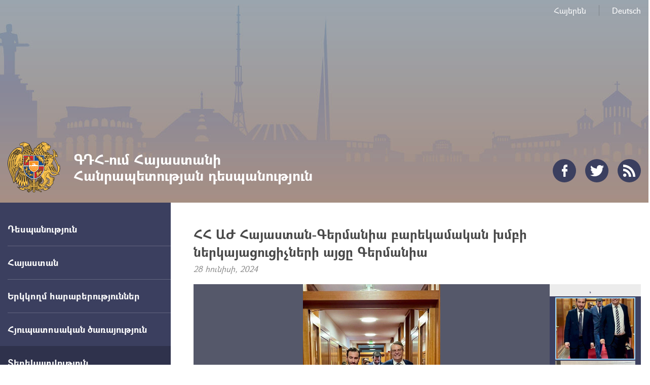

--- FILE ---
content_type: text/html; charset=UTF-8
request_url: https://germany.mfa.am/hy/news/2024/06/28/FreundschaftsgruppeArmenienDeutschlandinBerlin2024/13105
body_size: 32431
content:
<!DOCTYPE html>
<!--[if lte IE 1]>
##########################################################################
#
#                  _           _     _             _    _      _ _
#                 (_)         | |   | |           | |  | |    | (_)
#  _ __  _ __ ___  _  ___  ___| |_  | |__  _   _  | |__| | ___| |___  __
# | '_ \| '__/ _ \| |/ _ \/ __| __| | '_ \| | | | |  __  |/ _ \ | \ \/ /
# | |_) | | | (_) | |  __/ (__| |_  | |_) | |_| | | |  | |  __/ | |>  <
# | .__/|_|  \___/| |\___|\___|\__| |_.__/ \__, | |_|  |_|\___|_|_/_/\_\
# | |            _/ |                       __/ |
# |_|           |__/                       |___/
#
# URL: www.helix.am
#
##########################################################################
<![endif]-->
<html lang="hy">
<head>
    <meta charset="utf-8" />
    <meta name="viewport" content="width=device-width, initial-scale=1, maximum-scale=1, user-scalable=no" />
    <meta name="description" content="Հունիսի 24-ից 28-ը աշխատանքային այցով Գերմանիայում է գտնվում ՀՀ ԱԺ Հայաստան-Գերմանիա բարեկամական խմբի պատվիրակությունը՝ ԱԺ &laquo;Քաղաքացիական պայմանագիր&raquo; խմբակցության ղեկավար Հայկ Կոնջորյանի գլխավորությամբ:" />
    <meta name="keywords" content="" />
    <meta property="og:title" content="ՀՀ ԱԺ Հայաստան-Գերմանիա բարեկամական խմբի ներկայացուցիչների այցը Գերմանիա" />
    <meta property="og:description" content="Հունիսի 24-ից 28-ը աշխատանքային այցով Գերմանիայում է գտնվում ՀՀ ԱԺ Հայաստան-Գերմանիա բարեկամական խմբի պատվիրակությունը՝ ԱԺ &laquo;Քաղաքացիական պայմանագիր&raquo; խմբակցության ղեկավար Հայկ Կոնջորյանի գլխավորությամբ:" />
    <meta property="og:image" content="/images/news/14/17195829545644/17f3ffd0368ebd828d7fd492153d57e8-653x425.jpeg" />
    <meta property="og:type" content="website" />
    <meta name="format-detection" content="telephone=no" />
    <title>ՀՀ ԱԺ Հայաստան-Գերմանիա բարեկամական խմբի ներկայացուցիչների այցը Գերմանիա - ԳԴՀ-ում Հայաստանի Հանրապետության դեսպանություն</title>
    <link rel="icon" href="/favicon.png" />
    <link rel="shortcut icon" href="/favicon.ico" />
    <link rel="stylesheet" href="/build/css/app-1586864308369.css" />
    <link rel="apple-touch-icon" sizes="57x57" href="/img/apple-touch-icon-57x57-precomposed.png" />
    <link rel="apple-touch-icon" sizes="72x72" href="/img/apple-touch-icon-72x72-precomposed.png" />
    <link rel="apple-touch-icon" sizes="114x114" href="/img/apple-touch-icon-114x114-precomposed.png" />
    <script src="/build/js/top-libs-1586864308369.js"></script>
    <script>
        var $locSettings = {"trans":null},
            $csrfToken = 'CaDZvOXqlIf4IKYEwRyIzccTDkedYkKOA6KN6RcF',
            $cLngCode = 'hy';
    </script>
    </head>
<body class="hy">


    <header class="pr" >

        <div class="center">
            <div class="inner pr">

                <ul class="language-list flr clear-fix">
                    <li class="fl">
                            <a class="db" href="https://germany.mfa.am/hy/news/2024/06/28/FreundschaftsgruppeArmenienDeutschlandinBerlin2024/13105">Հայերեն</a>
                        </li><li class="fl">
                            <a class="db no-content" href="https://germany.mfa.am/de">Deutsch</a>
                        </li>                </ul>

                <a href="https://germany.mfa.am/hy/" class="logo sprite-b">
                    <span class="table trans-all">
                        <span class="table-cell fb fs28">ԳԴՀ-ում Հայաստանի Հանրապետության դեսպանություն</span>
                    </span>
                </a>

                <ul class="soc-list clear-fix">
                                            <li class="fl">
                            <a href="https://www.facebook.com/ArmeniaBerlin" class="db sprite-b pr trans-background facebook" target="_blank"></a>
                        </li>
                                                                <li class="fl">
                            <a href="https://twitter.com/armembgermany" class="db sprite-b pr trans-background twitter" target="_blank"></a>
                        </li>
                                                                                <li class="fl">
                        <a href="https://germany.mfa.am/hy/rss" class="db sprite-b pr trans-background rss"></a>
                    </li>
                </ul>

                <div id="burger" class="dn">
                    <div class="lines line-1"></div>
                    <div class="lines line-2"></div>
                    <div class="lines line-3"></div>
                </div>
            </div>
        </div>
    </header>
    <main>
        
    <div class="center clear-fix pr">

        <aside class="left-sidebar fl">

    <ul class="menu-list pr">

                                                    <li class="pr">
                    <span class="db fb fs18 pr select-none">Դեսպանություն</span>
                    <ul class="second-level pr dn">
                        <li><a href="https://germany.mfa.am/hy/ambassador/" class="db pr">Դեսպան</a></li><li><a href="https://germany.mfa.am/hy/structure/" class="db pr">Կառուցվածք</a></li><li><a href="https://germany.mfa.am/hy/contacts/" class="db pr">Տվյալներ. աշխատանքային ժամեր</a></li><li><a href="https://germany.mfa.am/hy/gallery/" class="db pr">Լուսանկարներ</a></li>
                    </ul>
                </li>
                                                                <li class="pr">
                    <span class="db fb fs18 pr select-none">Հայաստան</span>
                    <ul class="second-level pr dn">
                        <li><a href="https://www.mfa.am/hy/overview/" class="db pr">Ընդհանուր ակնարկ</a></li><li><a href="https://www.mfa.am/hy/governance/" class="db pr">Կառավարում</a></li><li><a href="https://www.mfa.am/hy/history/" class="db pr">Պատմություն</a></li><li><a href="https://www.mfa.am/hy/study-in-armenia/" class="db pr">Կրթություն Հայաստանում</a></li><li><a href="https://enterprisearmenia.am/hy/" class="db pr">Ներդրում Հայաստանում</a></li>
                    </ul>
                </li>
                                                <li class="pr">
                    <a href="https://germany.mfa.am/hy/bilateral-de/" class="db fb fs18 pr">Երկկողմ հարաբերություններ</a>
                </li>
                                                                <li class="pr">
                    <span class="db fb fs18 pr select-none">Հյուպատոսական ծառայություն</span>
                    <ul class="second-level pr dn">
                        <li><a href="https://germany.mfa.am/hy/citizenship/" class="db pr">Քաղաքացիություն</a></li><li><a href="https://germany.mfa.am/hy/consular-reception/" class="db pr">Հյուպատոսական ընդունելություն</a></li><li><a href="https://germany.mfa.am/hy/free-consular/" class="db pr">Անվճար հյուպատոսական ծառայություններ</a></li><li><a href="https://www.mfa.am/hy/visa" class="db pr">Վիզա (մուտքի արտոնագիր)</a></li><li><a href="https://germany.mfa.am/hy/passport/" class="db pr">Անձնագիր</a></li><li><a href="https://germany.mfa.am/hy/fees/" class="db pr">Պետական տուրքի դրույքաչափեր</a></li>
                    </ul>
                </li>
                                                                <li class="pr active">
                    <span class="db fb fs18 pr select-none">Տեղեկատվություն</span>
                    <ul class="second-level pr">
                        <li><a href="https://germany.mfa.am/hy/customs-privileges/" class="db pr">Մաքսային արտոնություններ մշտական բնակության վերադարձողների համար</a></li><li><a href="https://germany.mfa.am/hy/links/" class="db pr">Օգտակար հղումներ</a></li><li><a href="https://germany.mfa.am/hy/news/" class="db pr active">Լուրեր</a></li>
                    </ul>
                </li>
                                                                <li class="pr">
                    <span class="db fb fs18 pr select-none">Հայ համայնք</span>
                    <ul class="second-level pr dn">
                        <li><a href="https://germany.mfa.am/hy/community-overview/" class="db pr">Համայնքի մասին</a></li><li><a href="https://www.himnadram.org/hy/home" class="db pr">Հայաստան համահայկական հիմնադրամ</a></li>
                    </ul>
                </li>
                    		
					<button class="btn_book_appointment" id="e1_widget_app_booking_btn" style="background-image: url('/img/appointment_hy.png');"></button>
				
    </ul>
	
	<ul class="useful-list">
                <li class="useful-list__item">
            <a href="https://germany.mfa.am/hy/contacts" class="useful-list__link db pr" style="background-image: url('/images/banner/1/15928171958064.jpeg');" target="_blank">
                <span class="useful-list__title db fb">Դեպանության բանկային տվյալներ</span>
            </a>
        </li>
                <li class="useful-list__item">
            <a href="https://germany.mfa.am/hy/news/2020/08/07/customspermres/8331" class="useful-list__link db pr" style="background-image: url('/images/banner/1/15968095185075.jpeg');" target="_blank">
                <span class="useful-list__title db fb">Մաքսային վճարներից ազատման պայմաններ ՀՀ մշտական բնակության մեկնողների համար</span>
            </a>
        </li>
                <li class="useful-list__item">
            <a href="https://germany.mfa.am/hy/news/2020/09/27/nkrdonation/8498" class="useful-list__link db pr" style="background-image: url('/images/banner/1/16037035326466.jpeg');" target="_blank">
                <span class="useful-list__title db fb">ԱՋԱԿՑՈՒԹՅՈՒՆ ԱՐՑԱԽԻՆ (ԼԵՌՆԱՅԻՆ ՂԱՐԱԲԱՂԻՆ)</span>
            </a>
        </li>
            </ul>

</aside>
        <aside class="right-sidebar">

            <div class="right-inner">

                <div class="static-content">

                    <div class="tex-title-box">
                        <h2>
                            <strong>ՀՀ ԱԺ Հայաստան-Գերմանիա բարեկամական խմբի ներկայացուցիչների այցը Գերմանիա</strong>
                        </h2>
                        <em>28 հունիսի, 2024</em>
                    </div>

                                                                <div class="album-wrapper pr">
                            <div class="album-big-box fl pr" data-download-title="Ներբեռնել"data-album-title="Ամբողջ ալբոմ" data-album-link="https://germany.mfa.am/hy/gallery/"></div>
                            <div class="album-thumbnail-box">
                                <div class="album-thumbnail-hidden">
                                                                            <div class="album-img-link-box">
                                                                                            <a href="https://germany.mfa.am/hy/news/image/download?type=album&amp;image=1/17195827393355.jpeg"
                                                   data-img-path="/images/album/1/17195827393355.jpeg"
                                                   style="background-image: url('/images/album/1/17195827393355/280x164.jpeg');"
                                                   class="album-img-link db pr"></a>
                                                                                    </div>
                                                                            <div class="album-img-link-box">
                                                                                            <a href="https://germany.mfa.am/hy/news/image/download?type=album&amp;image=1/17195827394916.jpeg"
                                                   data-img-path="/images/album/1/17195827394916.jpeg"
                                                   style="background-image: url('/images/album/1/17195827394916/280x164.jpeg');"
                                                   class="album-img-link db pr"></a>
                                                                                    </div>
                                                                            <div class="album-img-link-box">
                                                                                            <a href="https://germany.mfa.am/hy/news/image/download?type=album&amp;image=1/17195827396029.jpeg"
                                                   data-img-path="/images/album/1/17195827396029.jpeg"
                                                   style="background-image: url('/images/album/1/17195827396029/280x164.jpeg');"
                                                   class="album-img-link db pr"></a>
                                                                                    </div>
                                                                            <div class="album-img-link-box">
                                                                                            <a href="https://germany.mfa.am/hy/news/image/download?type=album&amp;image=1/17195827396838.jpeg"
                                                   data-img-path="/images/album/1/17195827396838.jpeg"
                                                   style="background-image: url('/images/album/1/17195827396838/280x164.jpeg');"
                                                   class="album-img-link db pr"></a>
                                                                                    </div>
                                                                            <div class="album-img-link-box">
                                                                                            <a href="https://germany.mfa.am/hy/news/image/download?type=album&amp;image=1/17195827397901.jpeg"
                                                   data-img-path="/images/album/1/17195827397901.jpeg"
                                                   style="background-image: url('/images/album/1/17195827397901/280x164.jpeg');"
                                                   class="album-img-link db pr"></a>
                                                                                    </div>
                                                                            <div class="album-img-link-box">
                                                                                            <a href="https://germany.mfa.am/hy/news/image/download?type=album&amp;image=1/17195827399012.jpeg"
                                                   data-img-path="/images/album/1/17195827399012.jpeg"
                                                   style="background-image: url('/images/album/1/17195827399012/280x164.jpeg');"
                                                   class="album-img-link db pr"></a>
                                                                                    </div>
                                                                            <div class="album-img-link-box">
                                                                                            <a href="https://germany.mfa.am/hy/news/image/download?type=album&amp;image=1/17195827399991.jpeg"
                                                   data-img-path="/images/album/1/17195827399991.jpeg"
                                                   style="background-image: url('/images/album/1/17195827399991/280x164.jpeg');"
                                                   class="album-img-link db pr"></a>
                                                                                    </div>
                                                                            <div class="album-img-link-box">
                                                                                            <a href="https://germany.mfa.am/hy/news/image/download?type=album&amp;image=1/17195827401076.jpeg"
                                                   data-img-path="/images/album/1/17195827401076.jpeg"
                                                   style="background-image: url('/images/album/1/17195827401076/280x164.jpeg');"
                                                   class="album-img-link db pr"></a>
                                                                                    </div>
                                                                            <div class="album-img-link-box">
                                                                                            <a href="https://germany.mfa.am/hy/news/image/download?type=album&amp;image=1/17195827402068.jpeg"
                                                   data-img-path="/images/album/1/17195827402068.jpeg"
                                                   style="background-image: url('/images/album/1/17195827402068/280x164.jpeg');"
                                                   class="album-img-link db pr"></a>
                                                                                    </div>
                                                                            <div class="album-img-link-box">
                                                                                            <a href="https://germany.mfa.am/hy/news/image/download?type=album&amp;image=1/17195827403038.jpeg"
                                                   data-img-path="/images/album/1/17195827403038.jpeg"
                                                   style="background-image: url('/images/album/1/17195827403038/280x164.jpeg');"
                                                   class="album-img-link db pr"></a>
                                                                                    </div>
                                                                            <div class="album-img-link-box">
                                                                                            <a href="https://germany.mfa.am/hy/news/image/download?type=album&amp;image=1/17195827404023.jpeg"
                                                   data-img-path="/images/album/1/17195827404023.jpeg"
                                                   style="background-image: url('/images/album/1/17195827404023/280x164.jpeg');"
                                                   class="album-img-link db pr"></a>
                                                                                    </div>
                                                                            <div class="album-img-link-box">
                                                                                            <a href="https://germany.mfa.am/hy/news/image/download?type=album&amp;image=1/17195827404978.jpeg"
                                                   data-img-path="/images/album/1/17195827404978.jpeg"
                                                   style="background-image: url('/images/album/1/17195827404978/280x164.jpeg');"
                                                   class="album-img-link db pr"></a>
                                                                                    </div>
                                                                            <div class="album-img-link-box">
                                                                                            <a href="https://germany.mfa.am/hy/news/image/download?type=album&amp;image=1/17195827405995.jpeg"
                                                   data-img-path="/images/album/1/17195827405995.jpeg"
                                                   style="background-image: url('/images/album/1/17195827405995/280x164.jpeg');"
                                                   class="album-img-link db pr"></a>
                                                                                    </div>
                                                                            <div class="album-img-link-box">
                                                                                            <a href="https://germany.mfa.am/hy/news/image/download?type=album&amp;image=1/1719582740719.jpeg"
                                                   data-img-path="/images/album/1/1719582740719.jpeg"
                                                   style="background-image: url('/images/album/1/1719582740719/280x164.jpeg');"
                                                   class="album-img-link db pr"></a>
                                                                                    </div>
                                                                            <div class="album-img-link-box">
                                                                                            <a href="https://germany.mfa.am/hy/news/image/download?type=album&amp;image=1/17195827408388.jpeg"
                                                   data-img-path="/images/album/1/17195827408388.jpeg"
                                                   style="background-image: url('/images/album/1/17195827408388/280x164.jpeg');"
                                                   class="album-img-link db pr"></a>
                                                                                    </div>
                                                                            <div class="album-img-link-box">
                                                                                            <a href="https://germany.mfa.am/hy/news/image/download?type=album&amp;image=1/17195827409685.jpeg"
                                                   data-img-path="/images/album/1/17195827409685.jpeg"
                                                   style="background-image: url('/images/album/1/17195827409685/280x164.jpeg');"
                                                   class="album-img-link db pr"></a>
                                                                                    </div>
                                                                    </div>
                            </div>
                        </div>
                    
                    <p style="text-align: justify;">Հունիսի 24-ից 28-ը աշխատանքային այցով Գերմանիայում է գտնվում ՀՀ ԱԺ Հայաստան-Գերմանիա բարեկամական խմբի պատվիրակությունը՝ ԱԺ &laquo;Քաղաքացիական պայմանագիր&raquo; խմբակցության ղեկավար Հայկ Կոնջորյանի գլխավորությամբ:</p>
<p style="text-align: justify;">Այցի մեկնարկին պատգամավորները հանդիպել են Գերմանիայի ԱԳՆ պետնախարար Թոբիաս Լինդների հետ: Կողմերը քննարկել են Հայաստանի և Ադրբեջանի միջև խաղաղության գործընթացը, կարևորվել է Գերմանիայի կառուցողական դերն այս հարցում: Ներկայացվել է ՀՀ կառավարության &laquo;Խաղաղության խաչմերուկ&raquo; նախագիծը և այս համատեքստում տարածաշրջանի տնտեսական զարգացման հեռանկարները: Հատուկ անդրադարձ է կատարվել ՀՀ-ԵՄ հարաբերությունների զարգացմանն ու հետագա խորացմանը: Քննարկվել են քաղաքական, տնտեսական, էներգետիկ և մի շարք այլ ոլորտներում Հայաստան-Գերմանիա երկկողմ համագործակցության հարցեր:</p>
<p style="text-align: justify;">Այնուհետև պատվիրակությունը հանդիպել է Բունդեսթագի Գերմանիա-Հարավային Կովկաս պատգամավորական խմբի ղեկավար Յոհան Վադեֆուլի հետ: Կողմերը կարևորել են խորհրդարանների բարեկամական խմբերի միջև ակտիվ շփումներն ու փոխայցերը, քննարկել են երկու երկրների միջխորհրդարանական համագործակցության հեռանկարներին, ինչպես նաև երկկողմ և բազմակողմ հարթակներում համագործակցությանը վերաբերող հարցեր: Քննարկվել են իրադրությունը տարածաշրջանում և խաղաղության հաստատմանն ուղղված քայլերը:</p>
<p style="text-align: justify;">Բունդեսթագի ԵՄ հարցերով հանձնաժողովի նախագահ Անտոն Հոֆրայթերի և հանձնաժողովի այլ պատգամավորների հետ հանդիպմանը քննարկվել է ՀՀ-ԵՄ հարաբերությունների խորացման հեռանկարները, տնտեսական և էներգետիկ համագործակցության առաջիկա ծրագրերը: Անտոն Հոֆրայթերն ընդգծել է. &laquo;Հայաստանը միշտ եղել է եվրոպական երկիր և Հայաստանի ապագան Եվրոպայում է&raquo;: Երկուստեք արձանագրել են, որ Հայաստանի ժողովրդավարական զարգացումը պետք է մեծացնի Հայաստանի դիմադրողականությունը և անվտանգությունը:</p>
<p style="text-align: justify;">ՀՀ պատգամավորներն առանձին հանդիպումներ և քննարկումներ են ունեցել նաև Ազատ դեմոկրատներ խմբակցության արտաքին հարաբերությունների հանձնաժողովի ավագ պատգամավոր Ուլրիխ Լեխտեի, ՔԴՄ պատգամավոր Մանֆրեդ Գրունդի, ինչպես նաև Սոցիալ-դեմոկրատներ խմբակցության արտաքին հարաբերությունների հանձնաժողովի ավագ պատգամավոր Նիլս Շմիդի և նույն խմբակցության վարչության անդամ Դիթմար Նիթանի հետ։</p>
<p style="text-align: justify;">Բեռլին այցի շրջանակներում պատգամավորները Հայաստան-Եվրոպա, մարտահրավերներ և հեռանկարներ թեմայով քննարկում են ունեցել ԳԴՀ Բունդեսթագի Ազատ Դեմոկրատներ խմբակցության պատգամավոր, Գերմանահայկական ֆորումի նախագահ Թիլ Մանսմանի, ինչպես նաև ֆորումի այլ անդամների հետ: Հանդիպմանը ներկա էին նաև Սոցիալ-դեմոկրատական խմբակցությունից Յոհաննես Շրափսը, Կարամբա Դիաբին, Քրիստոնեա-դեմոկրատական խմբակցությունից Կնուտ Աբրահամը, Կանաչների խմբակցությունից Թաբեա Ռյոսները, Ազատ դեմոկրատներ կուսակցությունից Նիկո Թիփելթը և այլք: Տարածաշրջանային խնդիրներից զատ քննարկվել են նաև Հայաստանի տնտեսական դիվերսիֆիկացիայի և դիմակայունության ամրապնդման հարցերը:</p>
<p style="text-align: justify;">ԱԺ բարեկամական խմբի այցը Բեռլին ամփոփվել է Բունդեսթագի Արտաքին հարաբերությունների հանձնաժողովի նախագահ Միխայել Ռոթի հետ աշխատանքային քննարկմամբ, որն ի թիվս այլոց ներառում էր Հայաստանի անվտանգային համակարգի ամրապնդմանը և տնտեսական հզորացմանը, Հայաստանի և Ադրբեջանի միջև խաղաղության գործընթացին և տարածաշրջանային անվտանգությանը վերաբերող հարցեր:</p>

                </div>
                                <div class="three-lines sprite"></div>

                <div class="socials-box clear-fix">
    <div class="share-list fl">
        <div class="table-cell">կիսվել:</div>
        <div class="table-cell">
            <div class="addthis_inline_share_toolbox"></div>
        </div>
    </div>
</div>
            </div>

            <div class="important-list">

    <div class="important-link-item ver-top-box">
        <a href="https://www.mfa.am/hy" class="db clear-fix" target="_blank">
            <span class="kopecks db fl pr sprite-b sprite-a icon-1"></span>
            <span class="text db">
                <span class="table">
                    <span class="table-cell fb fs18 tu">ՀՀ ԱԳՆ<br />պաշտոնական կայք</span>
                </span>
            </span>
        </a>
    </div><div class="important-link-item ver-top-box">
        <a href="https://germany.mfa.am/hy/citizenship/" class="db clear-fix">
            <span class="kopecks db fl pr sprite-b sprite-a icon-2"></span>
            <span class="text db">
                <span class="table">
                    <span class="table-cell fb fs18 tu">Երկքաղաքացիություն</span>
                </span>
            </span>
        </a>
    </div><div class="important-link-item ver-top-box">
        <a href="https://evisa.mfa.am" class="db clear-fix" target="_blank">
            <span class="kopecks db fl pr sprite-b sprite-a icon-3"></span>
            <span class="text db">
                <span class="table">
                    <span class="table-cell fb fs18 tu">Էլեկտրոնային
վիզա</span>
                </span>
            </span>
        </a>
    </div><div class="important-link-item ver-top-box">
        <a href="https://germany.mfa.am/hy/visa/" class="db clear-fix">
            <span class="kopecks db fl pr sprite-b sprite-a icon-4"></span>
            <span class="text db">
                <span class="table">
                    <span class="table-cell fb fs18 tu">Արտոնագրի
ձևեր</span>
                </span>
            </span>
        </a>
    </div>

</div>
        </aside>
    </div>

	</main>

    <footer>

        <div class="center clear-fix">
            <div class="right-box flr">
                <p class="text fs14">Նուսսբաումալլեե 4, <br />Բեռլին 14050,<br />Գերմանիա</p>
            </div>
            <div class="left-box fl sprite-b pr">
                <p class="text fs14">ԳԴՀ-ում Հայաստանի Հանրապետության դեսպանություն</p>
                                <p class="copyrights fs12">&copy; 2011-2026, Հեղինակային իրավունքները պաշտպանված են:</p>
            </div>
        </div>

    </footer>

    <script src="/build/js/libs-1586864308369.js"></script>
	<!-- EarlyOne script [start] -->
	<script src="https://e1-api.earlyone.com/e1-widget/script.js" data-guid="72fd5dc0-835b-439c-9a90-f11c25e6dd53" data-culture="hy" data-position="right"></script>
	<!-- EarlyOne script [end] -->
            <script type="text/javascript" src="//s7.addthis.com/js/300/addthis_widget.js#pubid=ra-58f4ba93b1f221e1"></script>
    
</body>
</html>